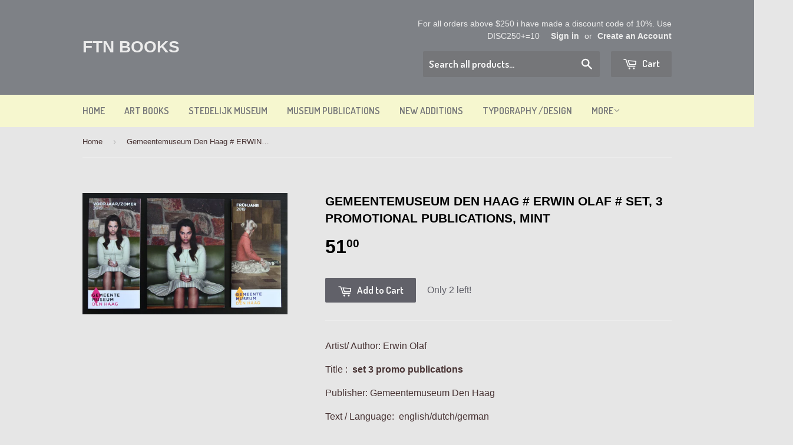

--- FILE ---
content_type: text/javascript; charset=utf-8
request_url: https://ftn-books.com/products/gemeentemuseum-den-haag-erwin-olaf-set-3-promotional-publications-mint.js
body_size: 831
content:
{"id":1690788266019,"title":"Gemeentemuseum Den Haag # ERWIN OLAF # set, 3 promotional publications, mint","handle":"gemeentemuseum-den-haag-erwin-olaf-set-3-promotional-publications-mint","description":"\u003cmeta charset=\"utf-8\"\u003e\n\u003cp\u003e\u003cspan\u003eArtist\/ Author: Erwin Olaf\u003c\/span\u003e\u003c\/p\u003e\n\u003cp\u003e\u003cspan\u003e\u003c\/span\u003e\u003cspan\u003e\u003c\/span\u003e\u003cspan\u003eTitle :\u003c\/span\u003e\u003cspan\u003e\u003cb\u003e  set 3 promo publications\u003c\/b\u003e\u003c\/span\u003e\u003c\/p\u003e\n\u003cp\u003e\u003cspan\u003ePublisher: Gemeentemuseum Den Haag\u003cbr\u003e\u003c\/span\u003e\u003c\/p\u003e\n\u003cp\u003e\u003cspan\u003eText \/ Language:  english\/dutch\/german\u003cbr\u003e\u003c\/span\u003e\u003c\/p\u003e\n\u003cp\u003e\u003cspan\u003eMeasurements: 8.2 x 5.8.\u003cbr\u003e\u003cbr\u003eCondition: mint\u003c\/span\u003e\u003c\/p\u003e\n\u003cp\u003e\u003cspan\u003eIncludes the invitation card for the opening of the exhibition\u003c\/span\u003e\u003c\/p\u003e\n\u003cp\u003e \u003c\/p\u003e","published_at":"2019-04-24T13:44:11+02:00","created_at":"2019-04-24T13:48:42+02:00","vendor":"Gemeentemuseum De Haag","type":"books","tags":["exhibition","olaf"],"price":5100,"price_min":5100,"price_max":5100,"available":true,"price_varies":false,"compare_at_price":null,"compare_at_price_min":0,"compare_at_price_max":0,"compare_at_price_varies":false,"variants":[{"id":14553908412451,"title":"Default Title","option1":"Default Title","option2":null,"option3":null,"sku":"11064","requires_shipping":true,"taxable":true,"featured_image":null,"available":true,"name":"Gemeentemuseum Den Haag # ERWIN OLAF # set, 3 promotional publications, mint","public_title":null,"options":["Default Title"],"price":5100,"weight":200,"compare_at_price":null,"inventory_quantity":2,"inventory_management":"shopify","inventory_policy":"deny","barcode":"","requires_selling_plan":false,"selling_plan_allocations":[]}],"images":["\/\/cdn.shopify.com\/s\/files\/1\/0816\/3359\/products\/olaf_set_x.jpg?v=1556106526"],"featured_image":"\/\/cdn.shopify.com\/s\/files\/1\/0816\/3359\/products\/olaf_set_x.jpg?v=1556106526","options":[{"name":"Title","position":1,"values":["Default Title"]}],"url":"\/products\/gemeentemuseum-den-haag-erwin-olaf-set-3-promotional-publications-mint","media":[{"alt":null,"id":1492107427875,"position":1,"preview_image":{"aspect_ratio":1.689,"height":1733,"width":2927,"src":"https:\/\/cdn.shopify.com\/s\/files\/1\/0816\/3359\/products\/olaf_set_x.jpg?v=1556106526"},"aspect_ratio":1.689,"height":1733,"media_type":"image","src":"https:\/\/cdn.shopify.com\/s\/files\/1\/0816\/3359\/products\/olaf_set_x.jpg?v=1556106526","width":2927}],"requires_selling_plan":false,"selling_plan_groups":[]}